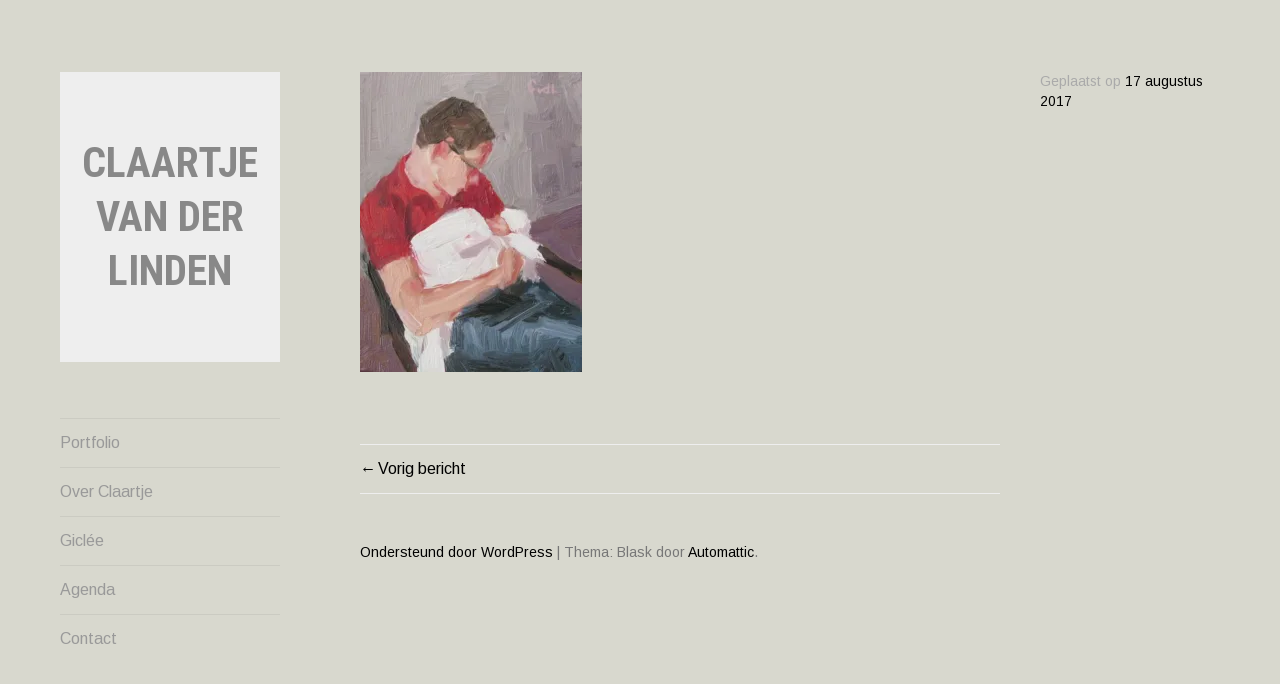

--- FILE ---
content_type: text/html; charset=UTF-8
request_url: https://www.claartjevanderlinden.nl/2017-met-zijn-pasgeboren-zoon/
body_size: 7038
content:
<!DOCTYPE html>
<html lang="nl-NL">
<head>
<meta charset="UTF-8">
<meta name="viewport" content="width=device-width, initial-scale=1">
<link rel="profile" href="http://gmpg.org/xfn/11">
<link rel="pingback" href="https://www.claartjevanderlinden.nl/xmlrpc.php">

<title>Claartje van der Linden</title>
<meta name='robots' content='max-image-preview:large' />
	<style>img:is([sizes="auto" i], [sizes^="auto," i]) { contain-intrinsic-size: 3000px 1500px }</style>
	<link rel='dns-prefetch' href='//s0.wp.com' />
<link rel='dns-prefetch' href='//fonts.googleapis.com' />
<link rel="alternate" type="application/rss+xml" title="Claartje van der Linden &raquo; feed" href="https://www.claartjevanderlinden.nl/feed/" />
<link rel="alternate" type="application/rss+xml" title="Claartje van der Linden &raquo; reacties feed" href="https://www.claartjevanderlinden.nl/comments/feed/" />
<script type="text/javascript">
/* <![CDATA[ */
window._wpemojiSettings = {"baseUrl":"https:\/\/s.w.org\/images\/core\/emoji\/16.0.1\/72x72\/","ext":".png","svgUrl":"https:\/\/s.w.org\/images\/core\/emoji\/16.0.1\/svg\/","svgExt":".svg","source":{"concatemoji":"https:\/\/www.claartjevanderlinden.nl\/wp-includes\/js\/wp-emoji-release.min.js?ver=6.8.3"}};
/*! This file is auto-generated */
!function(s,n){var o,i,e;function c(e){try{var t={supportTests:e,timestamp:(new Date).valueOf()};sessionStorage.setItem(o,JSON.stringify(t))}catch(e){}}function p(e,t,n){e.clearRect(0,0,e.canvas.width,e.canvas.height),e.fillText(t,0,0);var t=new Uint32Array(e.getImageData(0,0,e.canvas.width,e.canvas.height).data),a=(e.clearRect(0,0,e.canvas.width,e.canvas.height),e.fillText(n,0,0),new Uint32Array(e.getImageData(0,0,e.canvas.width,e.canvas.height).data));return t.every(function(e,t){return e===a[t]})}function u(e,t){e.clearRect(0,0,e.canvas.width,e.canvas.height),e.fillText(t,0,0);for(var n=e.getImageData(16,16,1,1),a=0;a<n.data.length;a++)if(0!==n.data[a])return!1;return!0}function f(e,t,n,a){switch(t){case"flag":return n(e,"\ud83c\udff3\ufe0f\u200d\u26a7\ufe0f","\ud83c\udff3\ufe0f\u200b\u26a7\ufe0f")?!1:!n(e,"\ud83c\udde8\ud83c\uddf6","\ud83c\udde8\u200b\ud83c\uddf6")&&!n(e,"\ud83c\udff4\udb40\udc67\udb40\udc62\udb40\udc65\udb40\udc6e\udb40\udc67\udb40\udc7f","\ud83c\udff4\u200b\udb40\udc67\u200b\udb40\udc62\u200b\udb40\udc65\u200b\udb40\udc6e\u200b\udb40\udc67\u200b\udb40\udc7f");case"emoji":return!a(e,"\ud83e\udedf")}return!1}function g(e,t,n,a){var r="undefined"!=typeof WorkerGlobalScope&&self instanceof WorkerGlobalScope?new OffscreenCanvas(300,150):s.createElement("canvas"),o=r.getContext("2d",{willReadFrequently:!0}),i=(o.textBaseline="top",o.font="600 32px Arial",{});return e.forEach(function(e){i[e]=t(o,e,n,a)}),i}function t(e){var t=s.createElement("script");t.src=e,t.defer=!0,s.head.appendChild(t)}"undefined"!=typeof Promise&&(o="wpEmojiSettingsSupports",i=["flag","emoji"],n.supports={everything:!0,everythingExceptFlag:!0},e=new Promise(function(e){s.addEventListener("DOMContentLoaded",e,{once:!0})}),new Promise(function(t){var n=function(){try{var e=JSON.parse(sessionStorage.getItem(o));if("object"==typeof e&&"number"==typeof e.timestamp&&(new Date).valueOf()<e.timestamp+604800&&"object"==typeof e.supportTests)return e.supportTests}catch(e){}return null}();if(!n){if("undefined"!=typeof Worker&&"undefined"!=typeof OffscreenCanvas&&"undefined"!=typeof URL&&URL.createObjectURL&&"undefined"!=typeof Blob)try{var e="postMessage("+g.toString()+"("+[JSON.stringify(i),f.toString(),p.toString(),u.toString()].join(",")+"));",a=new Blob([e],{type:"text/javascript"}),r=new Worker(URL.createObjectURL(a),{name:"wpTestEmojiSupports"});return void(r.onmessage=function(e){c(n=e.data),r.terminate(),t(n)})}catch(e){}c(n=g(i,f,p,u))}t(n)}).then(function(e){for(var t in e)n.supports[t]=e[t],n.supports.everything=n.supports.everything&&n.supports[t],"flag"!==t&&(n.supports.everythingExceptFlag=n.supports.everythingExceptFlag&&n.supports[t]);n.supports.everythingExceptFlag=n.supports.everythingExceptFlag&&!n.supports.flag,n.DOMReady=!1,n.readyCallback=function(){n.DOMReady=!0}}).then(function(){return e}).then(function(){var e;n.supports.everything||(n.readyCallback(),(e=n.source||{}).concatemoji?t(e.concatemoji):e.wpemoji&&e.twemoji&&(t(e.twemoji),t(e.wpemoji)))}))}((window,document),window._wpemojiSettings);
/* ]]> */
</script>
<style id='wp-emoji-styles-inline-css' type='text/css'>

	img.wp-smiley, img.emoji {
		display: inline !important;
		border: none !important;
		box-shadow: none !important;
		height: 1em !important;
		width: 1em !important;
		margin: 0 0.07em !important;
		vertical-align: -0.1em !important;
		background: none !important;
		padding: 0 !important;
	}
</style>
<link rel='stylesheet' id='wp-block-library-css' href='https://www.claartjevanderlinden.nl/wp-includes/css/dist/block-library/style.min.css?ver=6.8.3' type='text/css' media='all' />
<style id='classic-theme-styles-inline-css' type='text/css'>
/*! This file is auto-generated */
.wp-block-button__link{color:#fff;background-color:#32373c;border-radius:9999px;box-shadow:none;text-decoration:none;padding:calc(.667em + 2px) calc(1.333em + 2px);font-size:1.125em}.wp-block-file__button{background:#32373c;color:#fff;text-decoration:none}
</style>
<style id='global-styles-inline-css' type='text/css'>
:root{--wp--preset--aspect-ratio--square: 1;--wp--preset--aspect-ratio--4-3: 4/3;--wp--preset--aspect-ratio--3-4: 3/4;--wp--preset--aspect-ratio--3-2: 3/2;--wp--preset--aspect-ratio--2-3: 2/3;--wp--preset--aspect-ratio--16-9: 16/9;--wp--preset--aspect-ratio--9-16: 9/16;--wp--preset--color--black: #000000;--wp--preset--color--cyan-bluish-gray: #abb8c3;--wp--preset--color--white: #ffffff;--wp--preset--color--pale-pink: #f78da7;--wp--preset--color--vivid-red: #cf2e2e;--wp--preset--color--luminous-vivid-orange: #ff6900;--wp--preset--color--luminous-vivid-amber: #fcb900;--wp--preset--color--light-green-cyan: #7bdcb5;--wp--preset--color--vivid-green-cyan: #00d084;--wp--preset--color--pale-cyan-blue: #8ed1fc;--wp--preset--color--vivid-cyan-blue: #0693e3;--wp--preset--color--vivid-purple: #9b51e0;--wp--preset--gradient--vivid-cyan-blue-to-vivid-purple: linear-gradient(135deg,rgba(6,147,227,1) 0%,rgb(155,81,224) 100%);--wp--preset--gradient--light-green-cyan-to-vivid-green-cyan: linear-gradient(135deg,rgb(122,220,180) 0%,rgb(0,208,130) 100%);--wp--preset--gradient--luminous-vivid-amber-to-luminous-vivid-orange: linear-gradient(135deg,rgba(252,185,0,1) 0%,rgba(255,105,0,1) 100%);--wp--preset--gradient--luminous-vivid-orange-to-vivid-red: linear-gradient(135deg,rgba(255,105,0,1) 0%,rgb(207,46,46) 100%);--wp--preset--gradient--very-light-gray-to-cyan-bluish-gray: linear-gradient(135deg,rgb(238,238,238) 0%,rgb(169,184,195) 100%);--wp--preset--gradient--cool-to-warm-spectrum: linear-gradient(135deg,rgb(74,234,220) 0%,rgb(151,120,209) 20%,rgb(207,42,186) 40%,rgb(238,44,130) 60%,rgb(251,105,98) 80%,rgb(254,248,76) 100%);--wp--preset--gradient--blush-light-purple: linear-gradient(135deg,rgb(255,206,236) 0%,rgb(152,150,240) 100%);--wp--preset--gradient--blush-bordeaux: linear-gradient(135deg,rgb(254,205,165) 0%,rgb(254,45,45) 50%,rgb(107,0,62) 100%);--wp--preset--gradient--luminous-dusk: linear-gradient(135deg,rgb(255,203,112) 0%,rgb(199,81,192) 50%,rgb(65,88,208) 100%);--wp--preset--gradient--pale-ocean: linear-gradient(135deg,rgb(255,245,203) 0%,rgb(182,227,212) 50%,rgb(51,167,181) 100%);--wp--preset--gradient--electric-grass: linear-gradient(135deg,rgb(202,248,128) 0%,rgb(113,206,126) 100%);--wp--preset--gradient--midnight: linear-gradient(135deg,rgb(2,3,129) 0%,rgb(40,116,252) 100%);--wp--preset--font-size--small: 13px;--wp--preset--font-size--medium: 20px;--wp--preset--font-size--large: 36px;--wp--preset--font-size--x-large: 42px;--wp--preset--spacing--20: 0.44rem;--wp--preset--spacing--30: 0.67rem;--wp--preset--spacing--40: 1rem;--wp--preset--spacing--50: 1.5rem;--wp--preset--spacing--60: 2.25rem;--wp--preset--spacing--70: 3.38rem;--wp--preset--spacing--80: 5.06rem;--wp--preset--shadow--natural: 6px 6px 9px rgba(0, 0, 0, 0.2);--wp--preset--shadow--deep: 12px 12px 50px rgba(0, 0, 0, 0.4);--wp--preset--shadow--sharp: 6px 6px 0px rgba(0, 0, 0, 0.2);--wp--preset--shadow--outlined: 6px 6px 0px -3px rgba(255, 255, 255, 1), 6px 6px rgba(0, 0, 0, 1);--wp--preset--shadow--crisp: 6px 6px 0px rgba(0, 0, 0, 1);}:where(.is-layout-flex){gap: 0.5em;}:where(.is-layout-grid){gap: 0.5em;}body .is-layout-flex{display: flex;}.is-layout-flex{flex-wrap: wrap;align-items: center;}.is-layout-flex > :is(*, div){margin: 0;}body .is-layout-grid{display: grid;}.is-layout-grid > :is(*, div){margin: 0;}:where(.wp-block-columns.is-layout-flex){gap: 2em;}:where(.wp-block-columns.is-layout-grid){gap: 2em;}:where(.wp-block-post-template.is-layout-flex){gap: 1.25em;}:where(.wp-block-post-template.is-layout-grid){gap: 1.25em;}.has-black-color{color: var(--wp--preset--color--black) !important;}.has-cyan-bluish-gray-color{color: var(--wp--preset--color--cyan-bluish-gray) !important;}.has-white-color{color: var(--wp--preset--color--white) !important;}.has-pale-pink-color{color: var(--wp--preset--color--pale-pink) !important;}.has-vivid-red-color{color: var(--wp--preset--color--vivid-red) !important;}.has-luminous-vivid-orange-color{color: var(--wp--preset--color--luminous-vivid-orange) !important;}.has-luminous-vivid-amber-color{color: var(--wp--preset--color--luminous-vivid-amber) !important;}.has-light-green-cyan-color{color: var(--wp--preset--color--light-green-cyan) !important;}.has-vivid-green-cyan-color{color: var(--wp--preset--color--vivid-green-cyan) !important;}.has-pale-cyan-blue-color{color: var(--wp--preset--color--pale-cyan-blue) !important;}.has-vivid-cyan-blue-color{color: var(--wp--preset--color--vivid-cyan-blue) !important;}.has-vivid-purple-color{color: var(--wp--preset--color--vivid-purple) !important;}.has-black-background-color{background-color: var(--wp--preset--color--black) !important;}.has-cyan-bluish-gray-background-color{background-color: var(--wp--preset--color--cyan-bluish-gray) !important;}.has-white-background-color{background-color: var(--wp--preset--color--white) !important;}.has-pale-pink-background-color{background-color: var(--wp--preset--color--pale-pink) !important;}.has-vivid-red-background-color{background-color: var(--wp--preset--color--vivid-red) !important;}.has-luminous-vivid-orange-background-color{background-color: var(--wp--preset--color--luminous-vivid-orange) !important;}.has-luminous-vivid-amber-background-color{background-color: var(--wp--preset--color--luminous-vivid-amber) !important;}.has-light-green-cyan-background-color{background-color: var(--wp--preset--color--light-green-cyan) !important;}.has-vivid-green-cyan-background-color{background-color: var(--wp--preset--color--vivid-green-cyan) !important;}.has-pale-cyan-blue-background-color{background-color: var(--wp--preset--color--pale-cyan-blue) !important;}.has-vivid-cyan-blue-background-color{background-color: var(--wp--preset--color--vivid-cyan-blue) !important;}.has-vivid-purple-background-color{background-color: var(--wp--preset--color--vivid-purple) !important;}.has-black-border-color{border-color: var(--wp--preset--color--black) !important;}.has-cyan-bluish-gray-border-color{border-color: var(--wp--preset--color--cyan-bluish-gray) !important;}.has-white-border-color{border-color: var(--wp--preset--color--white) !important;}.has-pale-pink-border-color{border-color: var(--wp--preset--color--pale-pink) !important;}.has-vivid-red-border-color{border-color: var(--wp--preset--color--vivid-red) !important;}.has-luminous-vivid-orange-border-color{border-color: var(--wp--preset--color--luminous-vivid-orange) !important;}.has-luminous-vivid-amber-border-color{border-color: var(--wp--preset--color--luminous-vivid-amber) !important;}.has-light-green-cyan-border-color{border-color: var(--wp--preset--color--light-green-cyan) !important;}.has-vivid-green-cyan-border-color{border-color: var(--wp--preset--color--vivid-green-cyan) !important;}.has-pale-cyan-blue-border-color{border-color: var(--wp--preset--color--pale-cyan-blue) !important;}.has-vivid-cyan-blue-border-color{border-color: var(--wp--preset--color--vivid-cyan-blue) !important;}.has-vivid-purple-border-color{border-color: var(--wp--preset--color--vivid-purple) !important;}.has-vivid-cyan-blue-to-vivid-purple-gradient-background{background: var(--wp--preset--gradient--vivid-cyan-blue-to-vivid-purple) !important;}.has-light-green-cyan-to-vivid-green-cyan-gradient-background{background: var(--wp--preset--gradient--light-green-cyan-to-vivid-green-cyan) !important;}.has-luminous-vivid-amber-to-luminous-vivid-orange-gradient-background{background: var(--wp--preset--gradient--luminous-vivid-amber-to-luminous-vivid-orange) !important;}.has-luminous-vivid-orange-to-vivid-red-gradient-background{background: var(--wp--preset--gradient--luminous-vivid-orange-to-vivid-red) !important;}.has-very-light-gray-to-cyan-bluish-gray-gradient-background{background: var(--wp--preset--gradient--very-light-gray-to-cyan-bluish-gray) !important;}.has-cool-to-warm-spectrum-gradient-background{background: var(--wp--preset--gradient--cool-to-warm-spectrum) !important;}.has-blush-light-purple-gradient-background{background: var(--wp--preset--gradient--blush-light-purple) !important;}.has-blush-bordeaux-gradient-background{background: var(--wp--preset--gradient--blush-bordeaux) !important;}.has-luminous-dusk-gradient-background{background: var(--wp--preset--gradient--luminous-dusk) !important;}.has-pale-ocean-gradient-background{background: var(--wp--preset--gradient--pale-ocean) !important;}.has-electric-grass-gradient-background{background: var(--wp--preset--gradient--electric-grass) !important;}.has-midnight-gradient-background{background: var(--wp--preset--gradient--midnight) !important;}.has-small-font-size{font-size: var(--wp--preset--font-size--small) !important;}.has-medium-font-size{font-size: var(--wp--preset--font-size--medium) !important;}.has-large-font-size{font-size: var(--wp--preset--font-size--large) !important;}.has-x-large-font-size{font-size: var(--wp--preset--font-size--x-large) !important;}
:where(.wp-block-post-template.is-layout-flex){gap: 1.25em;}:where(.wp-block-post-template.is-layout-grid){gap: 1.25em;}
:where(.wp-block-columns.is-layout-flex){gap: 2em;}:where(.wp-block-columns.is-layout-grid){gap: 2em;}
:root :where(.wp-block-pullquote){font-size: 1.5em;line-height: 1.6;}
</style>
<link rel='stylesheet' id='blask-style-css' href='https://www.claartjevanderlinden.nl/wp-content/themes/blask/style.css?ver=6.8.3' type='text/css' media='all' />
<link rel='stylesheet' id='blask-fonts-css' href='https://fonts.googleapis.com/css?family=Arimo%3A400%2C700%2C400italic%2C700italic%7CRoboto+Condensed%3A400%2C700%2C400italic%2C700italic&#038;subset=latin%2Clatin-ext' type='text/css' media='all' />
<link rel='stylesheet' id='genericons-css' href='https://www.claartjevanderlinden.nl/wp-content/plugins/jetpack/_inc/genericons/genericons/genericons.css?ver=3.1' type='text/css' media='all' />
<link rel='stylesheet' id='newsletter-css' href='https://www.claartjevanderlinden.nl/wp-content/plugins/newsletter/style.css?ver=6.1.3' type='text/css' media='all' />
<link rel='stylesheet' id='jetpack_css-css' href='https://www.claartjevanderlinden.nl/wp-content/plugins/jetpack/css/jetpack.css?ver=5.7.5' type='text/css' media='all' />
<script type="text/javascript" src="https://www.claartjevanderlinden.nl/wp-includes/js/jquery/jquery.min.js?ver=3.7.1" id="jquery-core-js"></script>
<script type="text/javascript" src="https://www.claartjevanderlinden.nl/wp-includes/js/jquery/jquery-migrate.min.js?ver=3.4.1" id="jquery-migrate-js"></script>
<script type="text/javascript" id="jetpack_related-posts-js-extra">
/* <![CDATA[ */
var related_posts_js_options = {"post_heading":"h4"};
/* ]]> */
</script>
<script type="text/javascript" src="https://www.claartjevanderlinden.nl/wp-content/plugins/jetpack/_inc/build/related-posts/related-posts.min.js?ver=20150408" id="jetpack_related-posts-js"></script>
<link rel="https://api.w.org/" href="https://www.claartjevanderlinden.nl/wp-json/" /><link rel="alternate" title="JSON" type="application/json" href="https://www.claartjevanderlinden.nl/wp-json/wp/v2/media/551" /><link rel="EditURI" type="application/rsd+xml" title="RSD" href="https://www.claartjevanderlinden.nl/xmlrpc.php?rsd" />
<meta name="generator" content="WordPress 6.8.3" />
<link rel='shortlink' href='https://wp.me/a98YwL-8T' />
<link rel="alternate" title="oEmbed (JSON)" type="application/json+oembed" href="https://www.claartjevanderlinden.nl/wp-json/oembed/1.0/embed?url=https%3A%2F%2Fwww.claartjevanderlinden.nl%2F2017-met-zijn-pasgeboren-zoon%2F" />
<link rel="alternate" title="oEmbed (XML)" type="text/xml+oembed" href="https://www.claartjevanderlinden.nl/wp-json/oembed/1.0/embed?url=https%3A%2F%2Fwww.claartjevanderlinden.nl%2F2017-met-zijn-pasgeboren-zoon%2F&#038;format=xml" />

<link rel='dns-prefetch' href='//v0.wordpress.com'/>
<link rel='dns-prefetch' href='//i0.wp.com'/>
<link rel='dns-prefetch' href='//i1.wp.com'/>
<link rel='dns-prefetch' href='//i2.wp.com'/>
<style type='text/css'>img#wpstats{display:none}</style><meta name="description" content="Met zijn pasgeboren zoon, olieverf op paneel, 8x6 cm, 2017 [particulier bezit]" />
<style type="text/css" id="custom-background-css">
body.custom-background { background-color: #d8d8ce; }
</style>
	
<!-- Jetpack Open Graph Tags -->
<meta property="og:type" content="article" />
<meta property="og:title" content=" " />
<meta property="og:url" content="https://www.claartjevanderlinden.nl/2017-met-zijn-pasgeboren-zoon/" />
<meta property="og:description" content="Met zijn pasgeboren zoon, olieverf op paneel, 8&#215;6 cm, 2017 [particulier bezit]" />
<meta property="article:published_time" content="2017-08-17T19:31:20+00:00" />
<meta property="article:modified_time" content="2017-08-17T19:31:20+00:00" />
<meta property="og:site_name" content="Claartje van der Linden" />
<meta property="og:image" content="https://www.claartjevanderlinden.nl/wp-content/uploads/2017/08/2017-met-zijn-pasgeboren-zoon.jpg" />
<meta property="og:locale" content="nl_NL" />
<meta name="twitter:text:title" content="Claartje van der Linden" />
<meta name="twitter:image" content="https://i2.wp.com/www.claartjevanderlinden.nl/wp-content/uploads/2017/04/cropped-2015-nagelkruid.jpg?fit=240%2C240&amp;ssl=1" />
<meta name="twitter:card" content="summary" />
<link rel="icon" href="https://i2.wp.com/www.claartjevanderlinden.nl/wp-content/uploads/2017/04/cropped-2015-nagelkruid.jpg?fit=32%2C32&#038;ssl=1" sizes="32x32" />
<link rel="icon" href="https://i2.wp.com/www.claartjevanderlinden.nl/wp-content/uploads/2017/04/cropped-2015-nagelkruid.jpg?fit=192%2C192&#038;ssl=1" sizes="192x192" />
<link rel="apple-touch-icon" href="https://i2.wp.com/www.claartjevanderlinden.nl/wp-content/uploads/2017/04/cropped-2015-nagelkruid.jpg?fit=180%2C180&#038;ssl=1" />
<meta name="msapplication-TileImage" content="https://i2.wp.com/www.claartjevanderlinden.nl/wp-content/uploads/2017/04/cropped-2015-nagelkruid.jpg?fit=270%2C270&#038;ssl=1" />
			<style type="text/css" id="wp-custom-css">
				/*
Je kunt hier je eigen CSS toevoegen.

Klik op het help icoon om meer te leren.
*/
.jp-carousel-image-meta{
display: none;
}

.jp-carousel-slide selected{
	width:auto;
	height:auto;
}

element.style {
    width: auto;
    height: auto;
}			</style>
		</head>

<body class="attachment wp-singular attachment-template-default single single-attachment postid-551 attachmentid-551 attachment-jpeg custom-background wp-theme-blask">
<div id="page" class="hfeed site">
	<a class="skip-link screen-reader-text" href="#content">Naar de inhoud springen</a>

		<header id="masthead" class="site-header" role="banner">
			
			<div class="site-branding">
				<h1 class="site-title"><a href="https://www.claartjevanderlinden.nl/" rel="home">Claartje van der Linden</a></h1>
			</div><!-- .site-branding -->
			<p class="site-description"></p>

			<nav id="site-navigation" class="main-navigation" role="navigation">
				<button class="menu-toggle" aria-controls="primary-menu" aria-expanded="false">Menu</button>
				<div class="menu-primary-container"><ul id="primary-menu" class="menu"><li id="menu-item-604" class="menu-item menu-item-type-post_type menu-item-object-page menu-item-home menu-item-604"><a href="https://www.claartjevanderlinden.nl/">Portfolio</a></li>
<li id="menu-item-525" class="menu-item menu-item-type-post_type menu-item-object-page menu-item-525"><a href="https://www.claartjevanderlinden.nl/about/">Over Claartje</a></li>
<li id="menu-item-3446" class="menu-item menu-item-type-post_type menu-item-object-page menu-item-3446"><a href="https://www.claartjevanderlinden.nl/giclee/">Giclée</a></li>
<li id="menu-item-257" class="menu-item menu-item-type-post_type menu-item-object-page menu-item-257"><a href="https://www.claartjevanderlinden.nl/agenda/">Agenda</a></li>
<li id="menu-item-526" class="menu-item menu-item-type-post_type menu-item-object-page menu-item-526"><a href="https://www.claartjevanderlinden.nl/contact/">Contact</a></li>
</ul></div>			</nav><!-- #site-navigation -->

					</header><!-- #masthead -->

	<div id="content" class="site-content">

	<div id="primary" class="content-area">
		<main id="main" class="site-main" role="main">

		
			
<article id="post-551" class="post-551 attachment type-attachment status-inherit hentry">
	
	<header class="entry-header">
			</header><!-- .entry-header -->

	<div class="entry-content">
		<p class="attachment"><a href='https://i0.wp.com/www.claartjevanderlinden.nl/wp-content/uploads/2017/08/2017-met-zijn-pasgeboren-zoon.jpg?ssl=1'><img fetchpriority="high" decoding="async" width="222" height="300" src="https://i0.wp.com/www.claartjevanderlinden.nl/wp-content/uploads/2017/08/2017-met-zijn-pasgeboren-zoon.jpg?fit=222%2C300&amp;ssl=1" class="attachment-medium size-medium" alt="" srcset="https://i0.wp.com/www.claartjevanderlinden.nl/wp-content/uploads/2017/08/2017-met-zijn-pasgeboren-zoon.jpg?w=1394&amp;ssl=1 1394w, https://i0.wp.com/www.claartjevanderlinden.nl/wp-content/uploads/2017/08/2017-met-zijn-pasgeboren-zoon.jpg?resize=222%2C300&amp;ssl=1 222w, https://i0.wp.com/www.claartjevanderlinden.nl/wp-content/uploads/2017/08/2017-met-zijn-pasgeboren-zoon.jpg?resize=768%2C1039&amp;ssl=1 768w, https://i0.wp.com/www.claartjevanderlinden.nl/wp-content/uploads/2017/08/2017-met-zijn-pasgeboren-zoon.jpg?resize=757%2C1024&amp;ssl=1 757w, https://i0.wp.com/www.claartjevanderlinden.nl/wp-content/uploads/2017/08/2017-met-zijn-pasgeboren-zoon.jpg?resize=880%2C1190&amp;ssl=1 880w, https://i0.wp.com/www.claartjevanderlinden.nl/wp-content/uploads/2017/08/2017-met-zijn-pasgeboren-zoon.jpg?resize=220%2C297&amp;ssl=1 220w" sizes="(max-width: 222px) 100vw, 222px" data-attachment-id="551" data-permalink="https://www.claartjevanderlinden.nl/2017-met-zijn-pasgeboren-zoon/" data-orig-file="https://i0.wp.com/www.claartjevanderlinden.nl/wp-content/uploads/2017/08/2017-met-zijn-pasgeboren-zoon.jpg?fit=1394%2C1885&amp;ssl=1" data-orig-size="1394,1885" data-comments-opened="0" data-image-meta="{&quot;aperture&quot;:&quot;2.8&quot;,&quot;credit&quot;:&quot;&quot;,&quot;camera&quot;:&quot;Canon PowerShot G9&quot;,&quot;caption&quot;:&quot;&quot;,&quot;created_timestamp&quot;:&quot;1500977624&quot;,&quot;copyright&quot;:&quot;&quot;,&quot;focal_length&quot;:&quot;7.4&quot;,&quot;iso&quot;:&quot;400&quot;,&quot;shutter_speed&quot;:&quot;0.008&quot;,&quot;title&quot;:&quot;&quot;,&quot;orientation&quot;:&quot;1&quot;}" data-image-title="" data-image-description="" data-medium-file="https://i0.wp.com/www.claartjevanderlinden.nl/wp-content/uploads/2017/08/2017-met-zijn-pasgeboren-zoon.jpg?fit=222%2C300&amp;ssl=1" data-large-file="https://i0.wp.com/www.claartjevanderlinden.nl/wp-content/uploads/2017/08/2017-met-zijn-pasgeboren-zoon.jpg?fit=757%2C1024&amp;ssl=1" /></a></p>

<div id='jp-relatedposts' class='jp-relatedposts' >
	<h3 class="jp-relatedposts-headline"><em>Gerelateerd</em></h3>
</div>	</div><!-- .entry-content -->

	<div class="entry-meta">
		<span class="posted-on">Geplaatst op <a href="https://www.claartjevanderlinden.nl/2017-met-zijn-pasgeboren-zoon/" rel="bookmark"><time class="entry-date published updated" datetime="2017-08-17T21:31:20+02:00">17 augustus 2017</time></a></span>			</div><!-- .entry-meta -->

</article><!-- #post-## -->


			
	<nav class="navigation post-navigation" aria-label="Berichten">
		<h2 class="screen-reader-text">Bericht navigatie</h2>
		<div class="nav-links"><div class="nav-previous"><a href="https://www.claartjevanderlinden.nl/2017-met-zijn-pasgeboren-zoon/" rel="prev">Vorig bericht</a></div></div>
	</nav>
			
		
		</main><!-- #main -->
	</div><!-- #primary -->


		<footer id="colophon" class="site-footer" role="contentinfo">
			<div class="site-info">
				<a href="http://wordpress.org/">Ondersteund door WordPress</a>
				<span class="sep"> | </span>
				Thema: Blask door <a href="https://wordpress.com/themes/" rel="designer">Automattic</a>.			</div><!-- .site-info -->
		</footer><!-- #colophon -->

	</div><!-- #content -->
</div><!-- #page -->

<script type="speculationrules">
{"prefetch":[{"source":"document","where":{"and":[{"href_matches":"\/*"},{"not":{"href_matches":["\/wp-*.php","\/wp-admin\/*","\/wp-content\/uploads\/*","\/wp-content\/*","\/wp-content\/plugins\/*","\/wp-content\/themes\/blask\/*","\/*\\?(.+)"]}},{"not":{"selector_matches":"a[rel~=\"nofollow\"]"}},{"not":{"selector_matches":".no-prefetch, .no-prefetch a"}}]},"eagerness":"conservative"}]}
</script>
	<div style="display:none">
	</div>
<script type="text/javascript" src="https://www.claartjevanderlinden.nl/wp-content/plugins/jetpack/_inc/build/photon/photon.min.js?ver=20130122" id="jetpack-photon-js"></script>
<script type="text/javascript" src="https://s0.wp.com/wp-content/js/devicepx-jetpack.js?ver=202546" id="devicepx-js"></script>
<script type="text/javascript" id="blask-script-js-extra">
/* <![CDATA[ */
var screenReaderText = {"expand":"<span class=\"screen-reader-text\">Expand child menu<\/span>","collapse":"<span class=\"screen-reader-text\">Collapse child menu<\/span>"};
/* ]]> */
</script>
<script type="text/javascript" src="https://www.claartjevanderlinden.nl/wp-content/themes/blask/js/blask.js?ver=20150625" id="blask-script-js"></script>
<script type="text/javascript" src="https://www.claartjevanderlinden.nl/wp-content/themes/blask/js/navigation.js?ver=20120206" id="blask-navigation-js"></script>
<script type="text/javascript" src="https://www.claartjevanderlinden.nl/wp-content/themes/blask/js/skip-link-focus-fix.js?ver=20130115" id="blask-skip-link-focus-fix-js"></script>
<script type="text/javascript" id="newsletter-subscription-js-extra">
/* <![CDATA[ */
var newsletter = {"messages":{"email_error":"E-mailadres is niet correct","name_error":"Naam is verplicht","surname_error":"Achternaam is verplicht","privacy_error":"You must accept the privacy policy"},"profile_max":"20"};
/* ]]> */
</script>
<script type="text/javascript" src="https://www.claartjevanderlinden.nl/wp-content/plugins/newsletter/subscription/validate.js?ver=6.1.3" id="newsletter-subscription-js"></script>
<script type='text/javascript' src='https://stats.wp.com/e-202546.js' async defer></script>
<script type='text/javascript'>
	_stq = window._stq || [];
	_stq.push([ 'view', {v:'ext',j:'1:5.7.5',blog:'135126319',post:'551',tz:'1',srv:'www.claartjevanderlinden.nl'} ]);
	_stq.push([ 'clickTrackerInit', '135126319', '551' ]);
</script>

</body>
</html>


--- FILE ---
content_type: application/javascript
request_url: https://www.claartjevanderlinden.nl/wp-content/themes/blask/js/blask.js?ver=20150625
body_size: 1459
content:
( function( $ ) {
	var $body = $( 'body' );
	var $window = $( window );

	// Add dropdown toggle that display child menu items.
	$( '.main-navigation .menu-item-has-children > a' ).after( '<button class="dropdown-toggle" aria-expanded="false">' + screenReaderText.expand + '</button>' );

	// Toggle buttons and submenu items with active children menu items.
	$( '.main-navigation .current-menu-ancestor > a' ).addClass( 'toggled' );
	$( '.main-navigation .current-menu-ancestor > button' ).addClass( 'toggled' );
	$( '.main-navigation .current-menu-ancestor > .sub-menu' ).addClass( 'toggled' );

	// Click on dropdown toggle.
	$( '.dropdown-toggle' ).click( function( e ) {
		var _this = $( this );
		e.preventDefault();
		_this.toggleClass( 'toggled' );
		_this.prev( 'a' ).toggleClass( 'toggled' );
		_this.next( '.children, .sub-menu' ).toggleClass( 'toggled' );
		_this.attr( 'aria-expanded', _this.attr( 'aria-expanded' ) === 'false' ? 'true' : 'false' );
		_this.html( _this.html() === screenReaderText.expand ? screenReaderText.collapse : screenReaderText.expand );
	} );

	// Calculate the position of main content
	function contentPosition() {

		if( $( window ).width() >= 748 ) {

			var toolbarHeight = $body.is( '.admin-bar' ) ? $( '#wpadminbar' ).height() : 0;

			$( '.site-main' ).css( {
				'margin-top'  : ( 72 - toolbarHeight ) + 'px',
			} );

		} else {

			$( '.site-main' ).css( { 'margin-top'  : 'auto' } );

		}

	}

	// Adjust website title font-size to fit its container
	function resizeTitle( el ) {

		var $el = $( el ),
			$parent = $( el ).parent(),
			$parentWidth = $el.parent().width(),
			fontSize = parseInt( $( el ).css( 'font-size' ), 10 );

		if ( $el.width() > $parentWidth ) {

			while ( $el.width() > $parentWidth && fontSize > 18 ) {
				$el.css( 'font-size', --fontSize + 'px' );
				$parent.css( 'line-height', fontSize * 1.5 + 'px' );
			}

		} else {

			while ( $el.width() < $parentWidth && fontSize < 42 ) {
				$el.css( 'font-size', ++fontSize + 'px');
				$parent.css( 'line-height', fontSize * 1.3 + 'px' );
			}

		}
	}

	// Add extra class to large images in single project view. Props to Intergalactic theme
	function outdentImages() {
		$( '.jetpack-portfolio.hentry .entry-content img' ).each( function() {
			var img 	= $( this ),
				caption = $( this ).closest( 'figure' ),
				imgPos  = $( this ).offset().top,
				metaPos = $( '.entry-meta' ).offset().top + $( '.entry-meta' ).height() + 21,
				new_img = new Image();

				new_img.src = img.attr( 'src' );

				$( new_img ).load( function() {

					var img_width = new_img.width;

					if ( imgPos > metaPos ) {
						if ( img_width >= 880 ) {
							$( img ).addClass( 'size-big' );
						}

						if ( caption.hasClass( 'wp-caption' ) && img_width >= 880 ) {
							caption.addClass( 'caption-big' );
						}
					} else {
						return;
					}

			} );
		} );
	}

	// Initialize functions
	$( function() {
		resizeTitle( '.site-title a' );
		$( '.site-title a' ).animate( {
			'opacity': 1
		}, 500 );

		outdentImages();

		contentPosition();
		$( '#primary' ).animate( {
			'opacity': 1
		}, 500 );

		$('.entry-content a img, .entry-summary a img, .page-content a img').parent().css('border','none');
	});

	$( window ).on( 'resize', function() {
		resizeTitle( '.site-title a' );
		contentPosition();
	} );

	// Attach resizeTitle function to window, to be able to use it in Customizer
	window.blaskResizeTitle = resizeTitle;

	$( window ).on( 'load', function() {

		// Triggers resize event to make sure video widgets in the footer maintain the correct aspect ratio
		setTimeout( function(){
			if ( typeof( Event ) === 'function' ) {
				window.dispatchEvent( new Event( 'resize' ) );
			} else {
				var event = window.document.createEvent( 'UIEvents' );
				event.initUIEvent( 'resize', true, false, window, 0 );
				window.dispatchEvent( event );
			}
		} );
	});

} )( jQuery );
